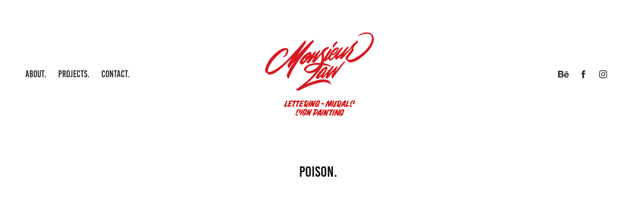

--- FILE ---
content_type: text/html; charset=utf-8
request_url: https://monsieurlaw.com/poison
body_size: 8751
content:
<!DOCTYPE HTML>
<html lang="en-US">
<head>
  <meta charset="UTF-8" />
  <meta name="viewport" content="width=device-width, initial-scale=1" />
      <meta name="keywords"  content="typography,illustration,photoshop,illustrator,lettering,words,letter,art,design,graphic" />
      <meta name="description"  content="Monsieur Law is a french graphic artist and illustrator from Nantes. After completing his degree at the AGR L'Ecole de L'Image in 2011, ML began Monsieur Law as a means of exploring and expressing his love for typography. ML works on a variety of mediums switching between traditional and modern techniques hunting for something new and exciting." />
      <meta name="twitter:card"  content="summary_large_image" />
      <meta name="twitter:site"  content="@AdobePortfolio" />
      <meta  property="og:title" content="Monsieur Law - Poison." />
      <meta  property="og:description" content="Monsieur Law is a french graphic artist and illustrator from Nantes. After completing his degree at the AGR L'Ecole de L'Image in 2011, ML began Monsieur Law as a means of exploring and expressing his love for typography. ML works on a variety of mediums switching between traditional and modern techniques hunting for something new and exciting." />
      <meta  property="og:image" content="https://cdn.myportfolio.com/e0a572bfad3b864454bf3f1ea6a359ec/3f18c3fd-a6b1-4ddf-9e30-6bdf577bc794_car_16x9.jpg?h=a48f474eb176f5e4daf8b6fdeb2625ad" />
        <link rel="icon" href="https://cdn.myportfolio.com/e0a572bfad3b864454bf3f1ea6a359ec/d5c11c63-3886-491d-b46f-9bd94b764c72_carw_1x1x32.png?h=a9dc6d5ec52d0a2d0c70ddca52077ffc" />
        <link rel="apple-touch-icon" href="https://cdn.myportfolio.com/e0a572bfad3b864454bf3f1ea6a359ec/d7ca316f-c4d3-44df-bc00-e26e3478b863_carw_1x1x180.png?h=1aa36b8044e3b6d8c1aedd268fa3bd74" />
      <link rel="stylesheet" href="/dist/css/main.css" type="text/css" />
      <link rel="stylesheet" href="https://cdn.myportfolio.com/e0a572bfad3b864454bf3f1ea6a359ec/717829a48b5fad64747b7bf2f577ae731732809648.css?h=7c135041bed97ce66634a52bc9c9c5b5" type="text/css" />
    <link rel="canonical" href="https://monsieurlaw.com/poison" />
      <title>Monsieur Law - Poison.</title>
    <script type="text/javascript" src="//use.typekit.net/ik/[base64].js?cb=35f77bfb8b50944859ea3d3804e7194e7a3173fb" async onload="
    try {
      window.Typekit.load();
    } catch (e) {
      console.warn('Typekit not loaded.');
    }
    "></script>
</head>
  <body class="transition-enabled">  <div class='page-background-video page-background-video-with-panel'>
  </div>
  <div class="js-responsive-nav">
    <div class="responsive-nav has-social">
      <div class="close-responsive-click-area js-close-responsive-nav">
        <div class="close-responsive-button"></div>
      </div>
          <nav class="nav-container" data-hover-hint="nav" data-hover-hint-placement="bottom-start">
      <div class="page-title">
        <a href="/about-ml" >About.</a>
      </div>
                <div class="gallery-title"><a href="/projects" >Projects.</a></div>
      <div class="page-title">
        <a href="/contact" >Contact.</a>
      </div>
          </nav>
        <div class="social pf-nav-social" data-context="theme.nav" data-hover-hint="navSocialIcons" data-hover-hint-placement="bottom-start">
          <ul>
                  <li>
                    <a href="https://www.behance.net/monsieurlaw" target="_blank">
                      <svg id="Layer_1" data-name="Layer 1" xmlns="http://www.w3.org/2000/svg" viewBox="0 0 30 24" class="icon"><path id="path-1" d="M18.83,14.38a2.78,2.78,0,0,0,.65,1.9,2.31,2.31,0,0,0,1.7.59,2.31,2.31,0,0,0,1.38-.41,1.79,1.79,0,0,0,.71-0.87h2.31a4.48,4.48,0,0,1-1.71,2.53,5,5,0,0,1-2.78.76,5.53,5.53,0,0,1-2-.37,4.34,4.34,0,0,1-1.55-1,4.77,4.77,0,0,1-1-1.63,6.29,6.29,0,0,1,0-4.13,4.83,4.83,0,0,1,1-1.64A4.64,4.64,0,0,1,19.09,9a4.86,4.86,0,0,1,2-.4A4.5,4.5,0,0,1,23.21,9a4.36,4.36,0,0,1,1.5,1.3,5.39,5.39,0,0,1,.84,1.86,7,7,0,0,1,.18,2.18h-6.9Zm3.67-3.24A1.94,1.94,0,0,0,21,10.6a2.26,2.26,0,0,0-1,.22,2,2,0,0,0-.66.54,1.94,1.94,0,0,0-.35.69,3.47,3.47,0,0,0-.12.65h4.29A2.75,2.75,0,0,0,22.5,11.14ZM18.29,6h5.36V7.35H18.29V6ZM13.89,17.7a4.4,4.4,0,0,1-1.51.7,6.44,6.44,0,0,1-1.73.22H4.24V5.12h6.24a7.7,7.7,0,0,1,1.73.17,3.67,3.67,0,0,1,1.33.56,2.6,2.6,0,0,1,.86,1,3.74,3.74,0,0,1,.3,1.58,3,3,0,0,1-.46,1.7,3.33,3.33,0,0,1-1.35,1.12,3.19,3.19,0,0,1,1.82,1.26,3.79,3.79,0,0,1,.59,2.17,3.79,3.79,0,0,1-.39,1.77A3.24,3.24,0,0,1,13.89,17.7ZM11.72,8.19a1.25,1.25,0,0,0-.45-0.47,1.88,1.88,0,0,0-.64-0.24,5.5,5.5,0,0,0-.76-0.05H7.16v3.16h3a2,2,0,0,0,1.28-.38A1.43,1.43,0,0,0,11.89,9,1.73,1.73,0,0,0,11.72,8.19ZM11.84,13a2.39,2.39,0,0,0-1.52-.45H7.16v3.73h3.11a3.61,3.61,0,0,0,.82-0.09A2,2,0,0,0,11.77,16a1.39,1.39,0,0,0,.47-0.54,1.85,1.85,0,0,0,.17-0.88A1.77,1.77,0,0,0,11.84,13Z"/></svg>
                    </a>
                  </li>
                  <li>
                    <a href="https://www.facebook.com/lawmonsieur/" target="_blank">
                      <svg xmlns="http://www.w3.org/2000/svg" xmlns:xlink="http://www.w3.org/1999/xlink" version="1.1" x="0px" y="0px" viewBox="0 0 30 24" xml:space="preserve" class="icon"><path d="M16.21 20h-3.26v-8h-1.63V9.24h1.63V7.59c0-2.25 0.92-3.59 3.53-3.59h2.17v2.76H17.3 c-1.02 0-1.08 0.39-1.08 1.11l0 1.38h2.46L18.38 12h-2.17V20z"/></svg>
                    </a>
                  </li>
                  <li>
                    <a href="https://www.instagram.com/monsieurlaw/" target="_blank">
                      <svg version="1.1" id="Layer_1" xmlns="http://www.w3.org/2000/svg" xmlns:xlink="http://www.w3.org/1999/xlink" viewBox="0 0 30 24" style="enable-background:new 0 0 30 24;" xml:space="preserve" class="icon">
                      <g>
                        <path d="M15,5.4c2.1,0,2.4,0,3.2,0c0.8,0,1.2,0.2,1.5,0.3c0.4,0.1,0.6,0.3,0.9,0.6c0.3,0.3,0.5,0.5,0.6,0.9
                          c0.1,0.3,0.2,0.7,0.3,1.5c0,0.8,0,1.1,0,3.2s0,2.4,0,3.2c0,0.8-0.2,1.2-0.3,1.5c-0.1,0.4-0.3,0.6-0.6,0.9c-0.3,0.3-0.5,0.5-0.9,0.6
                          c-0.3,0.1-0.7,0.2-1.5,0.3c-0.8,0-1.1,0-3.2,0s-2.4,0-3.2,0c-0.8,0-1.2-0.2-1.5-0.3c-0.4-0.1-0.6-0.3-0.9-0.6
                          c-0.3-0.3-0.5-0.5-0.6-0.9c-0.1-0.3-0.2-0.7-0.3-1.5c0-0.8,0-1.1,0-3.2s0-2.4,0-3.2c0-0.8,0.2-1.2,0.3-1.5c0.1-0.4,0.3-0.6,0.6-0.9
                          c0.3-0.3,0.5-0.5,0.9-0.6c0.3-0.1,0.7-0.2,1.5-0.3C12.6,5.4,12.9,5.4,15,5.4 M15,4c-2.2,0-2.4,0-3.3,0c-0.9,0-1.4,0.2-1.9,0.4
                          c-0.5,0.2-1,0.5-1.4,0.9C7.9,5.8,7.6,6.2,7.4,6.8C7.2,7.3,7.1,7.9,7,8.7C7,9.6,7,9.8,7,12s0,2.4,0,3.3c0,0.9,0.2,1.4,0.4,1.9
                          c0.2,0.5,0.5,1,0.9,1.4c0.4,0.4,0.9,0.7,1.4,0.9c0.5,0.2,1.1,0.3,1.9,0.4c0.9,0,1.1,0,3.3,0s2.4,0,3.3,0c0.9,0,1.4-0.2,1.9-0.4
                          c0.5-0.2,1-0.5,1.4-0.9c0.4-0.4,0.7-0.9,0.9-1.4c0.2-0.5,0.3-1.1,0.4-1.9c0-0.9,0-1.1,0-3.3s0-2.4,0-3.3c0-0.9-0.2-1.4-0.4-1.9
                          c-0.2-0.5-0.5-1-0.9-1.4c-0.4-0.4-0.9-0.7-1.4-0.9c-0.5-0.2-1.1-0.3-1.9-0.4C17.4,4,17.2,4,15,4L15,4L15,4z"/>
                        <path d="M15,7.9c-2.3,0-4.1,1.8-4.1,4.1s1.8,4.1,4.1,4.1s4.1-1.8,4.1-4.1S17.3,7.9,15,7.9L15,7.9z M15,14.7c-1.5,0-2.7-1.2-2.7-2.7
                          c0-1.5,1.2-2.7,2.7-2.7s2.7,1.2,2.7,2.7C17.7,13.5,16.5,14.7,15,14.7L15,14.7z"/>
                        <path d="M20.2,7.7c0,0.5-0.4,1-1,1s-1-0.4-1-1s0.4-1,1-1S20.2,7.2,20.2,7.7L20.2,7.7z"/>
                      </g>
                      </svg>
                    </a>
                  </li>
          </ul>
        </div>
    </div>
  </div>
    <header class="site-header js-site-header " data-context="theme.nav" data-hover-hint="nav" data-hover-hint-placement="top-start">
        <nav class="nav-container" data-hover-hint="nav" data-hover-hint-placement="bottom-start">
      <div class="page-title">
        <a href="/about-ml" >About.</a>
      </div>
                <div class="gallery-title"><a href="/projects" >Projects.</a></div>
      <div class="page-title">
        <a href="/contact" >Contact.</a>
      </div>
        </nav>
        <div class="logo-wrap" data-context="theme.logo.header" data-hover-hint="logo" data-hover-hint-placement="bottom-start">
          <div class="logo e2e-site-logo-text logo-image  ">
    <a href="/projects" class="image-normal image-link">
      <img src="https://cdn.myportfolio.com/e0a572bfad3b864454bf3f1ea6a359ec/5712e17f-94ec-4dec-be3d-b0e815819f8c_rwc_154x486x1651x1384x4096.png?h=ef58763b591fdaa06cfb619b5bd8ad93" alt="Monsieur Law">
    </a>
          </div>
        </div>
        <div class="social pf-nav-social" data-context="theme.nav" data-hover-hint="navSocialIcons" data-hover-hint-placement="bottom-start">
          <ul>
                  <li>
                    <a href="https://www.behance.net/monsieurlaw" target="_blank">
                      <svg id="Layer_1" data-name="Layer 1" xmlns="http://www.w3.org/2000/svg" viewBox="0 0 30 24" class="icon"><path id="path-1" d="M18.83,14.38a2.78,2.78,0,0,0,.65,1.9,2.31,2.31,0,0,0,1.7.59,2.31,2.31,0,0,0,1.38-.41,1.79,1.79,0,0,0,.71-0.87h2.31a4.48,4.48,0,0,1-1.71,2.53,5,5,0,0,1-2.78.76,5.53,5.53,0,0,1-2-.37,4.34,4.34,0,0,1-1.55-1,4.77,4.77,0,0,1-1-1.63,6.29,6.29,0,0,1,0-4.13,4.83,4.83,0,0,1,1-1.64A4.64,4.64,0,0,1,19.09,9a4.86,4.86,0,0,1,2-.4A4.5,4.5,0,0,1,23.21,9a4.36,4.36,0,0,1,1.5,1.3,5.39,5.39,0,0,1,.84,1.86,7,7,0,0,1,.18,2.18h-6.9Zm3.67-3.24A1.94,1.94,0,0,0,21,10.6a2.26,2.26,0,0,0-1,.22,2,2,0,0,0-.66.54,1.94,1.94,0,0,0-.35.69,3.47,3.47,0,0,0-.12.65h4.29A2.75,2.75,0,0,0,22.5,11.14ZM18.29,6h5.36V7.35H18.29V6ZM13.89,17.7a4.4,4.4,0,0,1-1.51.7,6.44,6.44,0,0,1-1.73.22H4.24V5.12h6.24a7.7,7.7,0,0,1,1.73.17,3.67,3.67,0,0,1,1.33.56,2.6,2.6,0,0,1,.86,1,3.74,3.74,0,0,1,.3,1.58,3,3,0,0,1-.46,1.7,3.33,3.33,0,0,1-1.35,1.12,3.19,3.19,0,0,1,1.82,1.26,3.79,3.79,0,0,1,.59,2.17,3.79,3.79,0,0,1-.39,1.77A3.24,3.24,0,0,1,13.89,17.7ZM11.72,8.19a1.25,1.25,0,0,0-.45-0.47,1.88,1.88,0,0,0-.64-0.24,5.5,5.5,0,0,0-.76-0.05H7.16v3.16h3a2,2,0,0,0,1.28-.38A1.43,1.43,0,0,0,11.89,9,1.73,1.73,0,0,0,11.72,8.19ZM11.84,13a2.39,2.39,0,0,0-1.52-.45H7.16v3.73h3.11a3.61,3.61,0,0,0,.82-0.09A2,2,0,0,0,11.77,16a1.39,1.39,0,0,0,.47-0.54,1.85,1.85,0,0,0,.17-0.88A1.77,1.77,0,0,0,11.84,13Z"/></svg>
                    </a>
                  </li>
                  <li>
                    <a href="https://www.facebook.com/lawmonsieur/" target="_blank">
                      <svg xmlns="http://www.w3.org/2000/svg" xmlns:xlink="http://www.w3.org/1999/xlink" version="1.1" x="0px" y="0px" viewBox="0 0 30 24" xml:space="preserve" class="icon"><path d="M16.21 20h-3.26v-8h-1.63V9.24h1.63V7.59c0-2.25 0.92-3.59 3.53-3.59h2.17v2.76H17.3 c-1.02 0-1.08 0.39-1.08 1.11l0 1.38h2.46L18.38 12h-2.17V20z"/></svg>
                    </a>
                  </li>
                  <li>
                    <a href="https://www.instagram.com/monsieurlaw/" target="_blank">
                      <svg version="1.1" id="Layer_1" xmlns="http://www.w3.org/2000/svg" xmlns:xlink="http://www.w3.org/1999/xlink" viewBox="0 0 30 24" style="enable-background:new 0 0 30 24;" xml:space="preserve" class="icon">
                      <g>
                        <path d="M15,5.4c2.1,0,2.4,0,3.2,0c0.8,0,1.2,0.2,1.5,0.3c0.4,0.1,0.6,0.3,0.9,0.6c0.3,0.3,0.5,0.5,0.6,0.9
                          c0.1,0.3,0.2,0.7,0.3,1.5c0,0.8,0,1.1,0,3.2s0,2.4,0,3.2c0,0.8-0.2,1.2-0.3,1.5c-0.1,0.4-0.3,0.6-0.6,0.9c-0.3,0.3-0.5,0.5-0.9,0.6
                          c-0.3,0.1-0.7,0.2-1.5,0.3c-0.8,0-1.1,0-3.2,0s-2.4,0-3.2,0c-0.8,0-1.2-0.2-1.5-0.3c-0.4-0.1-0.6-0.3-0.9-0.6
                          c-0.3-0.3-0.5-0.5-0.6-0.9c-0.1-0.3-0.2-0.7-0.3-1.5c0-0.8,0-1.1,0-3.2s0-2.4,0-3.2c0-0.8,0.2-1.2,0.3-1.5c0.1-0.4,0.3-0.6,0.6-0.9
                          c0.3-0.3,0.5-0.5,0.9-0.6c0.3-0.1,0.7-0.2,1.5-0.3C12.6,5.4,12.9,5.4,15,5.4 M15,4c-2.2,0-2.4,0-3.3,0c-0.9,0-1.4,0.2-1.9,0.4
                          c-0.5,0.2-1,0.5-1.4,0.9C7.9,5.8,7.6,6.2,7.4,6.8C7.2,7.3,7.1,7.9,7,8.7C7,9.6,7,9.8,7,12s0,2.4,0,3.3c0,0.9,0.2,1.4,0.4,1.9
                          c0.2,0.5,0.5,1,0.9,1.4c0.4,0.4,0.9,0.7,1.4,0.9c0.5,0.2,1.1,0.3,1.9,0.4c0.9,0,1.1,0,3.3,0s2.4,0,3.3,0c0.9,0,1.4-0.2,1.9-0.4
                          c0.5-0.2,1-0.5,1.4-0.9c0.4-0.4,0.7-0.9,0.9-1.4c0.2-0.5,0.3-1.1,0.4-1.9c0-0.9,0-1.1,0-3.3s0-2.4,0-3.3c0-0.9-0.2-1.4-0.4-1.9
                          c-0.2-0.5-0.5-1-0.9-1.4c-0.4-0.4-0.9-0.7-1.4-0.9c-0.5-0.2-1.1-0.3-1.9-0.4C17.4,4,17.2,4,15,4L15,4L15,4z"/>
                        <path d="M15,7.9c-2.3,0-4.1,1.8-4.1,4.1s1.8,4.1,4.1,4.1s4.1-1.8,4.1-4.1S17.3,7.9,15,7.9L15,7.9z M15,14.7c-1.5,0-2.7-1.2-2.7-2.7
                          c0-1.5,1.2-2.7,2.7-2.7s2.7,1.2,2.7,2.7C17.7,13.5,16.5,14.7,15,14.7L15,14.7z"/>
                        <path d="M20.2,7.7c0,0.5-0.4,1-1,1s-1-0.4-1-1s0.4-1,1-1S20.2,7.2,20.2,7.7L20.2,7.7z"/>
                      </g>
                      </svg>
                    </a>
                  </li>
          </ul>
        </div>
        <div class="hamburger-click-area js-hamburger">
          <div class="hamburger">
            <i></i>
            <i></i>
            <i></i>
          </div>
        </div>
    </header>
    <div class="header-placeholder"></div>
  <div class="site-wrap cfix js-site-wrap">
    <div class="site-container">
      <div class="site-content e2e-site-content">
        <main>
  <div class="page-container" data-context="page.page.container" data-hover-hint="pageContainer">
    <section class="page standard-modules">
        <header class="page-header content" data-context="pages" data-identity="id:p59d4069d72eea258ca5599f398ab3619338436168454de9416769" data-hover-hint="pageHeader" data-hover-hint-id="p59d4069d72eea258ca5599f398ab3619338436168454de9416769">
            <h1 class="title preserve-whitespace e2e-site-logo-text">Poison.</h1>
            <p class="description"></p>
        </header>
      <div class="page-content js-page-content" data-context="pages" data-identity="id:p59d4069d72eea258ca5599f398ab3619338436168454de9416769">
        <div id="project-canvas" class="js-project-modules modules content">
          <div id="project-modules">
              
              <div class="project-module module image project-module-image js-js-project-module" >

  

  
     <div class="js-lightbox" data-src="https://cdn.myportfolio.com/e0a572bfad3b864454bf3f1ea6a359ec/4944a15f-18dc-4a08-97d0-b072ea900bf8.jpg?h=00c1000976ba71ff557f9a844f8f9447">
           <img
             class="js-lazy e2e-site-project-module-image"
             src="[data-uri]"
             data-src="https://cdn.myportfolio.com/e0a572bfad3b864454bf3f1ea6a359ec/4944a15f-18dc-4a08-97d0-b072ea900bf8_rw_1920.jpg?h=c6ffbca805c436775947554e9a14dda5"
             data-srcset="https://cdn.myportfolio.com/e0a572bfad3b864454bf3f1ea6a359ec/4944a15f-18dc-4a08-97d0-b072ea900bf8_rw_600.jpg?h=e1b0d930b9f0273d1469ed984273aecb 600w,https://cdn.myportfolio.com/e0a572bfad3b864454bf3f1ea6a359ec/4944a15f-18dc-4a08-97d0-b072ea900bf8_rw_1200.jpg?h=973fc204bca078ff26b6a5eb096c6704 1200w,https://cdn.myportfolio.com/e0a572bfad3b864454bf3f1ea6a359ec/4944a15f-18dc-4a08-97d0-b072ea900bf8_rw_1920.jpg?h=c6ffbca805c436775947554e9a14dda5 1920w,"
             data-sizes="(max-width: 1920px) 100vw, 1920px"
             width="1920"
             height="0"
             style="padding-bottom: 141.33%; background: rgba(0, 0, 0, 0.03)"
             
           >
     </div>
  

</div>

              
              
              
              
              
              
              
              
              
              <div class="project-module module image project-module-image js-js-project-module" >

  

  
     <div class="js-lightbox" data-src="https://cdn.myportfolio.com/e0a572bfad3b864454bf3f1ea6a359ec/8a68ac8f-e38a-4a05-b6ed-1c5f4af3d83e.jpg?h=39bdd442101c29207f4742b165abea11">
           <img
             class="js-lazy e2e-site-project-module-image"
             src="[data-uri]"
             data-src="https://cdn.myportfolio.com/e0a572bfad3b864454bf3f1ea6a359ec/8a68ac8f-e38a-4a05-b6ed-1c5f4af3d83e_rw_1920.jpg?h=2c9a9a75318a1af9c6406348adbbdf5c"
             data-srcset="https://cdn.myportfolio.com/e0a572bfad3b864454bf3f1ea6a359ec/8a68ac8f-e38a-4a05-b6ed-1c5f4af3d83e_rw_600.jpg?h=a818df3fac97c8a81d0056342ce9c735 600w,https://cdn.myportfolio.com/e0a572bfad3b864454bf3f1ea6a359ec/8a68ac8f-e38a-4a05-b6ed-1c5f4af3d83e_rw_1200.jpg?h=0294e41604768c8020f0caf9654e2912 1200w,https://cdn.myportfolio.com/e0a572bfad3b864454bf3f1ea6a359ec/8a68ac8f-e38a-4a05-b6ed-1c5f4af3d83e_rw_1920.jpg?h=2c9a9a75318a1af9c6406348adbbdf5c 1920w,"
             data-sizes="(max-width: 1920px) 100vw, 1920px"
             width="1920"
             height="0"
             style="padding-bottom: 141.33%; background: rgba(0, 0, 0, 0.03)"
             
           >
     </div>
  

</div>

              
              
              
              
              
              
              
              
              
              <div class="project-module module image project-module-image js-js-project-module" >

  

  
     <div class="js-lightbox" data-src="https://cdn.myportfolio.com/e0a572bfad3b864454bf3f1ea6a359ec/a1c44d1f-7a89-473c-9d8e-35606e26e49f.jpg?h=aa76335199d0e7e2fb5c4ff1686e7a57">
           <img
             class="js-lazy e2e-site-project-module-image"
             src="[data-uri]"
             data-src="https://cdn.myportfolio.com/e0a572bfad3b864454bf3f1ea6a359ec/a1c44d1f-7a89-473c-9d8e-35606e26e49f_rw_1920.jpg?h=7a7f967830da425a1939744aa6c3bf93"
             data-srcset="https://cdn.myportfolio.com/e0a572bfad3b864454bf3f1ea6a359ec/a1c44d1f-7a89-473c-9d8e-35606e26e49f_rw_600.jpg?h=bebef1beb19032ef9c487f631156db6a 600w,https://cdn.myportfolio.com/e0a572bfad3b864454bf3f1ea6a359ec/a1c44d1f-7a89-473c-9d8e-35606e26e49f_rw_1200.jpg?h=c24298a346c222ca57f4e285949efd54 1200w,https://cdn.myportfolio.com/e0a572bfad3b864454bf3f1ea6a359ec/a1c44d1f-7a89-473c-9d8e-35606e26e49f_rw_1920.jpg?h=7a7f967830da425a1939744aa6c3bf93 1920w,"
             data-sizes="(max-width: 1920px) 100vw, 1920px"
             width="1920"
             height="0"
             style="padding-bottom: 125.33%; background: rgba(0, 0, 0, 0.03)"
             
           >
     </div>
  

</div>

              
              
              
              
              
              
              
              
          </div>
        </div>
      </div>
    </section>
          <section class="other-projects" data-context="page.page.other_pages" data-hover-hint="otherPages">
            <div class="title-wrapper">
              <div class="title-container">
                  <h3 class="other-projects-title preserve-whitespace">You may also like</h3>
              </div>
            </div>
            <div class="project-covers">
                  <a class="project-cover js-project-cover-touch hold-space" href="/our-time-has-value" data-context="pages" data-identity="id:p5b0d2635a7ea3b53529a6f0b2b2f4886bfc352e1a6847c3530fb1">
                    <div class="cover-content-container">
                      <div class="cover-image-wrap">
                        <div class="cover-image">
                            <div class="cover cover-normal">

            <img
              class="cover__img js-lazy"
              src="https://cdn.myportfolio.com/e0a572bfad3b864454bf3f1ea6a359ec/c04fe063-0858-45bc-9d05-be91b1462fc3_carw_16x9x32.jpeg?h=aed5c886d91163d9532eeb64bc1df25f"
              data-src="https://cdn.myportfolio.com/e0a572bfad3b864454bf3f1ea6a359ec/c04fe063-0858-45bc-9d05-be91b1462fc3_car_16x9.jpeg?h=6170cd29ba3606ef2d86d13415079bd8"
              data-srcset="https://cdn.myportfolio.com/e0a572bfad3b864454bf3f1ea6a359ec/c04fe063-0858-45bc-9d05-be91b1462fc3_carw_16x9x640.jpeg?h=38d6aafd47191c85dd91b175bcd670a1 640w, https://cdn.myportfolio.com/e0a572bfad3b864454bf3f1ea6a359ec/c04fe063-0858-45bc-9d05-be91b1462fc3_carw_16x9x1280.jpeg?h=eff8eeb5e0a9062b840f1e07f8af5bb8 1280w, https://cdn.myportfolio.com/e0a572bfad3b864454bf3f1ea6a359ec/c04fe063-0858-45bc-9d05-be91b1462fc3_carw_16x9x1366.jpeg?h=b14f092126688cbbf3eb33698c57ccde 1366w, https://cdn.myportfolio.com/e0a572bfad3b864454bf3f1ea6a359ec/c04fe063-0858-45bc-9d05-be91b1462fc3_carw_16x9x1920.jpeg?h=8f8e20a5ca77b8614370bbb2d8cad6b8 1920w, https://cdn.myportfolio.com/e0a572bfad3b864454bf3f1ea6a359ec/c04fe063-0858-45bc-9d05-be91b1462fc3_carw_16x9x2560.jpeg?h=b722f21b64512c45e5e2966b5a17a606 2560w, https://cdn.myportfolio.com/e0a572bfad3b864454bf3f1ea6a359ec/c04fe063-0858-45bc-9d05-be91b1462fc3_carw_16x9x5120.jpeg?h=6f3953ecad1e0c9e467e2d0b6042c165 5120w"
              data-sizes="(max-width: 540px) 100vw, (max-width: 768px) 50vw, calc(1400px / 2)"
            >
                                      </div>
                        </div>
                      </div>
                      <div class="details-wrap">
                        <div class="details">
                          <div class="details-inner">
                              <div class="title preserve-whitespace">Our time has value.</div>
                              <div class="date">2018</div>
                          </div>
                        </div>
                      </div>
                    </div>
                  </a>
                  <a class="project-cover js-project-cover-touch hold-space" href="/wear-your-mask" data-context="pages" data-identity="id:p5f3e582aa90aea7379dbe1c3fc2474dfbb37d0f0c15dcf6dcff21">
                    <div class="cover-content-container">
                      <div class="cover-image-wrap">
                        <div class="cover-image">
                            <div class="cover cover-normal">

            <img
              class="cover__img js-lazy"
              src="https://cdn.myportfolio.com/e0a572bfad3b864454bf3f1ea6a359ec/b9830e9b-3f49-464a-9b89-8de68ba7a09d_carw_16x9x32.JPG?h=f1b2319f4fa93ba47ad11321ce54b405"
              data-src="https://cdn.myportfolio.com/e0a572bfad3b864454bf3f1ea6a359ec/b9830e9b-3f49-464a-9b89-8de68ba7a09d_car_16x9.JPG?h=0844b1361cf11d9486b8488cd4351d8e"
              data-srcset="https://cdn.myportfolio.com/e0a572bfad3b864454bf3f1ea6a359ec/b9830e9b-3f49-464a-9b89-8de68ba7a09d_carw_16x9x640.JPG?h=c063e07d57b0e73a64291c76acc202f9 640w, https://cdn.myportfolio.com/e0a572bfad3b864454bf3f1ea6a359ec/b9830e9b-3f49-464a-9b89-8de68ba7a09d_carw_16x9x1280.JPG?h=6cfc82e0304c278585989d3e10e112fe 1280w, https://cdn.myportfolio.com/e0a572bfad3b864454bf3f1ea6a359ec/b9830e9b-3f49-464a-9b89-8de68ba7a09d_carw_16x9x1366.JPG?h=63e619ecfa7ddd2b62edbb661c28e8b0 1366w, https://cdn.myportfolio.com/e0a572bfad3b864454bf3f1ea6a359ec/b9830e9b-3f49-464a-9b89-8de68ba7a09d_carw_16x9x1920.JPG?h=fe8f0607da34bb021ca88c15bc32ac55 1920w, https://cdn.myportfolio.com/e0a572bfad3b864454bf3f1ea6a359ec/b9830e9b-3f49-464a-9b89-8de68ba7a09d_carw_16x9x2560.JPG?h=5cb7726aac6b72769d97aa1c44f4b383 2560w, https://cdn.myportfolio.com/e0a572bfad3b864454bf3f1ea6a359ec/b9830e9b-3f49-464a-9b89-8de68ba7a09d_carw_16x9x5120.JPG?h=7dc46b39e98beb2d26a1243c8dab23ec 5120w"
              data-sizes="(max-width: 540px) 100vw, (max-width: 768px) 50vw, calc(1400px / 2)"
            >
                                      </div>
                        </div>
                      </div>
                      <div class="details-wrap">
                        <div class="details">
                          <div class="details-inner">
                              <div class="title preserve-whitespace">Wear your mask.</div>
                              <div class="date">2020</div>
                          </div>
                        </div>
                      </div>
                    </div>
                  </a>
                  <a class="project-cover js-project-cover-touch hold-space" href="/the-cabin" data-context="pages" data-identity="id:p66c7487d324a778487929e6049c3cf4de0999d76a5d3bde4821ea">
                    <div class="cover-content-container">
                      <div class="cover-image-wrap">
                        <div class="cover-image">
                            <div class="cover cover-normal">

            <img
              class="cover__img js-lazy"
              src="https://cdn.myportfolio.com/e0a572bfad3b864454bf3f1ea6a359ec/98c4eb9f-2879-4e3d-8390-24455bead3f5_rwc_100x405x1222x689x32.jpg?h=1d510836d145f33fab99b08cd1d2220a"
              data-src="https://cdn.myportfolio.com/e0a572bfad3b864454bf3f1ea6a359ec/98c4eb9f-2879-4e3d-8390-24455bead3f5_rwc_100x405x1222x689x1222.jpg?h=c353d2f9b932c36a4b0b0e46974de5fb"
              data-srcset="https://cdn.myportfolio.com/e0a572bfad3b864454bf3f1ea6a359ec/98c4eb9f-2879-4e3d-8390-24455bead3f5_rwc_100x405x1222x689x640.jpg?h=07dacd27625f80351d563532d5139155 640w, https://cdn.myportfolio.com/e0a572bfad3b864454bf3f1ea6a359ec/98c4eb9f-2879-4e3d-8390-24455bead3f5_rwc_100x405x1222x689x1280.jpg?h=534be57812862e474ef4f678164d6fb1 1280w, https://cdn.myportfolio.com/e0a572bfad3b864454bf3f1ea6a359ec/98c4eb9f-2879-4e3d-8390-24455bead3f5_rwc_100x405x1222x689x1366.jpg?h=13690a2ebf7ffe21a3a22c37e7d7cec2 1366w, https://cdn.myportfolio.com/e0a572bfad3b864454bf3f1ea6a359ec/98c4eb9f-2879-4e3d-8390-24455bead3f5_rwc_100x405x1222x689x1222.jpg?h=c353d2f9b932c36a4b0b0e46974de5fb 1920w, https://cdn.myportfolio.com/e0a572bfad3b864454bf3f1ea6a359ec/98c4eb9f-2879-4e3d-8390-24455bead3f5_rwc_100x405x1222x689x1222.jpg?h=c353d2f9b932c36a4b0b0e46974de5fb 2560w, https://cdn.myportfolio.com/e0a572bfad3b864454bf3f1ea6a359ec/98c4eb9f-2879-4e3d-8390-24455bead3f5_rwc_100x405x1222x689x1222.jpg?h=c353d2f9b932c36a4b0b0e46974de5fb 5120w"
              data-sizes="(max-width: 540px) 100vw, (max-width: 768px) 50vw, calc(1400px / 2)"
            >
                                      </div>
                        </div>
                      </div>
                      <div class="details-wrap">
                        <div class="details">
                          <div class="details-inner">
                              <div class="title preserve-whitespace">THE CABIN.</div>
                              <div class="date">2024</div>
                          </div>
                        </div>
                      </div>
                    </div>
                  </a>
                  <a class="project-cover js-project-cover-touch hold-space" href="/nigahiga" data-context="pages" data-identity="id:p587efa252e803bb18786b5014372a91cb953b11c9fb728a9f6919">
                    <div class="cover-content-container">
                      <div class="cover-image-wrap">
                        <div class="cover-image">
                            <div class="cover cover-normal">

            <img
              class="cover__img js-lazy"
              src="https://cdn.myportfolio.com/e0a572bfad3b864454bf3f1ea6a359ec/782adf47587345.587efb6ff34eb_carw_16x9x32.png?h=0cc5a601cf673d9b773d6a559c398948"
              data-src="https://cdn.myportfolio.com/e0a572bfad3b864454bf3f1ea6a359ec/782adf47587345.587efb6ff34eb_car_16x9.png?h=fdf651288f4dbce6e2cf1a743863f4eb"
              data-srcset="https://cdn.myportfolio.com/e0a572bfad3b864454bf3f1ea6a359ec/782adf47587345.587efb6ff34eb_carw_16x9x640.png?h=6f87d0541a4b249da1fb18ed937b6d56 640w, https://cdn.myportfolio.com/e0a572bfad3b864454bf3f1ea6a359ec/782adf47587345.587efb6ff34eb_carw_16x9x1280.png?h=4b5b2fe2289a5075021cce898a7007bd 1280w, https://cdn.myportfolio.com/e0a572bfad3b864454bf3f1ea6a359ec/782adf47587345.587efb6ff34eb_carw_16x9x1366.png?h=05ff6d4b0820d45c692705aed1d169b9 1366w, https://cdn.myportfolio.com/e0a572bfad3b864454bf3f1ea6a359ec/782adf47587345.587efb6ff34eb_carw_16x9x1920.png?h=297b13503a92c0034d473e8418916215 1920w, https://cdn.myportfolio.com/e0a572bfad3b864454bf3f1ea6a359ec/782adf47587345.587efb6ff34eb_carw_16x9x2560.png?h=d3961e1d2f40dcbdf4d11ee848bb064d 2560w, https://cdn.myportfolio.com/e0a572bfad3b864454bf3f1ea6a359ec/782adf47587345.587efb6ff34eb_carw_16x9x5120.png?h=58a6ce7923a6391e6bdb7141f6c9f97b 5120w"
              data-sizes="(max-width: 540px) 100vw, (max-width: 768px) 50vw, calc(1400px / 2)"
            >
                                      </div>
                        </div>
                      </div>
                      <div class="details-wrap">
                        <div class="details">
                          <div class="details-inner">
                              <div class="title preserve-whitespace">Nigahiga.</div>
                              <div class="date">2017</div>
                          </div>
                        </div>
                      </div>
                    </div>
                  </a>
                  <a class="project-cover js-project-cover-touch hold-space" href="/rest-well-mac-miller-1" data-context="pages" data-identity="id:p5bae084a5243cb2d3ef4c7aa9d12baa829d1ed68dc1531383a027">
                    <div class="cover-content-container">
                      <div class="cover-image-wrap">
                        <div class="cover-image">
                            <div class="cover cover-normal">

            <img
              class="cover__img js-lazy"
              src="https://cdn.myportfolio.com/e0a572bfad3b864454bf3f1ea6a359ec/8873a214-f3ee-4e63-abb9-f5eb94a67ef3_carw_16x9x32.jpg?h=235ea92606abc9e177e0ad0cdc7bcf93"
              data-src="https://cdn.myportfolio.com/e0a572bfad3b864454bf3f1ea6a359ec/8873a214-f3ee-4e63-abb9-f5eb94a67ef3_car_16x9.jpg?h=4ac37e702d5cc7d507487cddd9197889"
              data-srcset="https://cdn.myportfolio.com/e0a572bfad3b864454bf3f1ea6a359ec/8873a214-f3ee-4e63-abb9-f5eb94a67ef3_carw_16x9x640.jpg?h=858400e58ad7e10f471d570289d73aed 640w, https://cdn.myportfolio.com/e0a572bfad3b864454bf3f1ea6a359ec/8873a214-f3ee-4e63-abb9-f5eb94a67ef3_carw_16x9x1280.jpg?h=8a24903373eb232f7bfa066c59b46d47 1280w, https://cdn.myportfolio.com/e0a572bfad3b864454bf3f1ea6a359ec/8873a214-f3ee-4e63-abb9-f5eb94a67ef3_carw_16x9x1366.jpg?h=788f07650839ab18e118705298075a8a 1366w, https://cdn.myportfolio.com/e0a572bfad3b864454bf3f1ea6a359ec/8873a214-f3ee-4e63-abb9-f5eb94a67ef3_carw_16x9x1920.jpg?h=9870e9bb3b26987657364b70925eda21 1920w, https://cdn.myportfolio.com/e0a572bfad3b864454bf3f1ea6a359ec/8873a214-f3ee-4e63-abb9-f5eb94a67ef3_carw_16x9x2560.jpg?h=09b4dbed8707856e518dcdd72229d3f3 2560w, https://cdn.myportfolio.com/e0a572bfad3b864454bf3f1ea6a359ec/8873a214-f3ee-4e63-abb9-f5eb94a67ef3_carw_16x9x5120.jpg?h=b7d6ca8c902539630f5d31055acabb0c 5120w"
              data-sizes="(max-width: 540px) 100vw, (max-width: 768px) 50vw, calc(1400px / 2)"
            >
                                      </div>
                        </div>
                      </div>
                      <div class="details-wrap">
                        <div class="details">
                          <div class="details-inner">
                              <div class="title preserve-whitespace">Rest well, Mac Miller</div>
                              <div class="date">2018</div>
                          </div>
                        </div>
                      </div>
                    </div>
                  </a>
                  <a class="project-cover js-project-cover-touch hold-space" href="/jurassic-park" data-context="pages" data-identity="id:p62cd4cd7006e24db409ff787b43ca44d9daaae012166d39c97189">
                    <div class="cover-content-container">
                      <div class="cover-image-wrap">
                        <div class="cover-image">
                            <div class="cover cover-normal">

            <img
              class="cover__img js-lazy"
              src="https://cdn.myportfolio.com/e0a572bfad3b864454bf3f1ea6a359ec/e30cfb8e-f9e0-46ae-a2d0-550a1d834ad9_rwc_0x279x3840x2164x32.jpg?h=4bded460766340faaf4b276920629de7"
              data-src="https://cdn.myportfolio.com/e0a572bfad3b864454bf3f1ea6a359ec/e30cfb8e-f9e0-46ae-a2d0-550a1d834ad9_rwc_0x279x3840x2164x3840.jpg?h=76807297cc77522c361c6eab0ae90022"
              data-srcset="https://cdn.myportfolio.com/e0a572bfad3b864454bf3f1ea6a359ec/e30cfb8e-f9e0-46ae-a2d0-550a1d834ad9_rwc_0x279x3840x2164x640.jpg?h=d427128200f7a951f3b7e9a5c551f91a 640w, https://cdn.myportfolio.com/e0a572bfad3b864454bf3f1ea6a359ec/e30cfb8e-f9e0-46ae-a2d0-550a1d834ad9_rwc_0x279x3840x2164x1280.jpg?h=8ed63d58896ecee7f646776797fc1115 1280w, https://cdn.myportfolio.com/e0a572bfad3b864454bf3f1ea6a359ec/e30cfb8e-f9e0-46ae-a2d0-550a1d834ad9_rwc_0x279x3840x2164x1366.jpg?h=13456a3558f9ad66cae7ad81a6ef38f9 1366w, https://cdn.myportfolio.com/e0a572bfad3b864454bf3f1ea6a359ec/e30cfb8e-f9e0-46ae-a2d0-550a1d834ad9_rwc_0x279x3840x2164x1920.jpg?h=dc302203e283a6062b23568391f389d9 1920w, https://cdn.myportfolio.com/e0a572bfad3b864454bf3f1ea6a359ec/e30cfb8e-f9e0-46ae-a2d0-550a1d834ad9_rwc_0x279x3840x2164x2560.jpg?h=99cb66212adea583dd2433fb6d283092 2560w, https://cdn.myportfolio.com/e0a572bfad3b864454bf3f1ea6a359ec/e30cfb8e-f9e0-46ae-a2d0-550a1d834ad9_rwc_0x279x3840x2164x3840.jpg?h=76807297cc77522c361c6eab0ae90022 5120w"
              data-sizes="(max-width: 540px) 100vw, (max-width: 768px) 50vw, calc(1400px / 2)"
            >
                                      </div>
                        </div>
                      </div>
                      <div class="details-wrap">
                        <div class="details">
                          <div class="details-inner">
                              <div class="title preserve-whitespace">JURASSIC PARK.</div>
                              <div class="date">2022</div>
                          </div>
                        </div>
                      </div>
                    </div>
                  </a>
                  <a class="project-cover js-project-cover-touch hold-space" href="/marc" data-context="pages" data-identity="id:p5b6ad5795a4bfe2171652c3959aa536724fc8d4fc783cf2ee908b">
                    <div class="cover-content-container">
                      <div class="cover-image-wrap">
                        <div class="cover-image">
                            <div class="cover cover-normal">

            <img
              class="cover__img js-lazy"
              src="https://cdn.myportfolio.com/e0a572bfad3b864454bf3f1ea6a359ec/4b2284a6-6111-40c9-8f49-a89552454188_carw_16x9x32.jpg?h=93e9e8687a9171c36711995be0b06419"
              data-src="https://cdn.myportfolio.com/e0a572bfad3b864454bf3f1ea6a359ec/4b2284a6-6111-40c9-8f49-a89552454188_car_16x9.jpg?h=cb240d72a767c249f52343c0381fe2b2"
              data-srcset="https://cdn.myportfolio.com/e0a572bfad3b864454bf3f1ea6a359ec/4b2284a6-6111-40c9-8f49-a89552454188_carw_16x9x640.jpg?h=b7e13d46c7fc045cc70c0651dd83c855 640w, https://cdn.myportfolio.com/e0a572bfad3b864454bf3f1ea6a359ec/4b2284a6-6111-40c9-8f49-a89552454188_carw_16x9x1280.jpg?h=2cf3c9c42d084883ba98aa6246cfc808 1280w, https://cdn.myportfolio.com/e0a572bfad3b864454bf3f1ea6a359ec/4b2284a6-6111-40c9-8f49-a89552454188_carw_16x9x1366.jpg?h=9e25fe24191cd64a4704e5febd7666ee 1366w, https://cdn.myportfolio.com/e0a572bfad3b864454bf3f1ea6a359ec/4b2284a6-6111-40c9-8f49-a89552454188_carw_16x9x1920.jpg?h=a11433ff5f43b08deb61101abe7d9672 1920w, https://cdn.myportfolio.com/e0a572bfad3b864454bf3f1ea6a359ec/4b2284a6-6111-40c9-8f49-a89552454188_carw_16x9x2560.jpg?h=78e1e0f9c4ae01f9fb5343cfa3566a90 2560w, https://cdn.myportfolio.com/e0a572bfad3b864454bf3f1ea6a359ec/4b2284a6-6111-40c9-8f49-a89552454188_carw_16x9x5120.jpg?h=0e6595d2b33d5e1a6bf30123cead1408 5120w"
              data-sizes="(max-width: 540px) 100vw, (max-width: 768px) 50vw, calc(1400px / 2)"
            >
                                      </div>
                        </div>
                      </div>
                      <div class="details-wrap">
                        <div class="details">
                          <div class="details-inner">
                              <div class="title preserve-whitespace">Marc.</div>
                              <div class="date">2018</div>
                          </div>
                        </div>
                      </div>
                    </div>
                  </a>
                  <a class="project-cover js-project-cover-touch hold-space" href="/snap-your-fingers" data-context="pages" data-identity="id:p628244298d1dfdd14dca39d7fa8873385499a3847423dd5c6193b">
                    <div class="cover-content-container">
                      <div class="cover-image-wrap">
                        <div class="cover-image">
                            <div class="cover cover-normal">

            <img
              class="cover__img js-lazy"
              src="https://cdn.myportfolio.com/e0a572bfad3b864454bf3f1ea6a359ec/ca708c8a-e5f0-4403-8c89-b0717aa31412_rwc_1191x1923x1941x1094x32.jpg?h=fb0cdcd91cab0c0a4e9740fb26e4c040"
              data-src="https://cdn.myportfolio.com/e0a572bfad3b864454bf3f1ea6a359ec/ca708c8a-e5f0-4403-8c89-b0717aa31412_rwc_1191x1923x1941x1094x1941.jpg?h=ced5904043cebd8c142542152c26d224"
              data-srcset="https://cdn.myportfolio.com/e0a572bfad3b864454bf3f1ea6a359ec/ca708c8a-e5f0-4403-8c89-b0717aa31412_rwc_1191x1923x1941x1094x640.jpg?h=b29249f4d7bb12a3c4a5a1a35b99e46a 640w, https://cdn.myportfolio.com/e0a572bfad3b864454bf3f1ea6a359ec/ca708c8a-e5f0-4403-8c89-b0717aa31412_rwc_1191x1923x1941x1094x1280.jpg?h=d0e158e134f438557b495694838b54dd 1280w, https://cdn.myportfolio.com/e0a572bfad3b864454bf3f1ea6a359ec/ca708c8a-e5f0-4403-8c89-b0717aa31412_rwc_1191x1923x1941x1094x1366.jpg?h=237328d6e313644d8eff27d8fa7ed4aa 1366w, https://cdn.myportfolio.com/e0a572bfad3b864454bf3f1ea6a359ec/ca708c8a-e5f0-4403-8c89-b0717aa31412_rwc_1191x1923x1941x1094x1920.jpg?h=15f5a1bb7b391c94092a0364585eb19e 1920w, https://cdn.myportfolio.com/e0a572bfad3b864454bf3f1ea6a359ec/ca708c8a-e5f0-4403-8c89-b0717aa31412_rwc_1191x1923x1941x1094x2560.jpg?h=cc76ff73a37793829579e0bf18dd7828 2560w, https://cdn.myportfolio.com/e0a572bfad3b864454bf3f1ea6a359ec/ca708c8a-e5f0-4403-8c89-b0717aa31412_rwc_1191x1923x1941x1094x1941.jpg?h=ced5904043cebd8c142542152c26d224 5120w"
              data-sizes="(max-width: 540px) 100vw, (max-width: 768px) 50vw, calc(1400px / 2)"
            >
                                      </div>
                        </div>
                      </div>
                      <div class="details-wrap">
                        <div class="details">
                          <div class="details-inner">
                              <div class="title preserve-whitespace">SNAP YOUR FINGERS.</div>
                              <div class="date">2022</div>
                          </div>
                        </div>
                      </div>
                    </div>
                  </a>
                  <a class="project-cover js-project-cover-touch hold-space" href="/this-is-not-a-veggie-fruit-series" data-context="pages" data-identity="id:p5b851d7548bc29da17c5229b78172b5216bcfc0fc1f442caf4f57">
                    <div class="cover-content-container">
                      <div class="cover-image-wrap">
                        <div class="cover-image">
                            <div class="cover cover-normal">

            <img
              class="cover__img js-lazy"
              src="https://cdn.myportfolio.com/e0a572bfad3b864454bf3f1ea6a359ec/fd8b26f5-9f01-43d9-822c-830dd7f8cfaa_carw_16x9x32.jpg?h=6ed881a9254d8ce21ceb6bc7086f64b0"
              data-src="https://cdn.myportfolio.com/e0a572bfad3b864454bf3f1ea6a359ec/fd8b26f5-9f01-43d9-822c-830dd7f8cfaa_car_16x9.jpg?h=d3eab15ebce3d8a3998b996be65251d5"
              data-srcset="https://cdn.myportfolio.com/e0a572bfad3b864454bf3f1ea6a359ec/fd8b26f5-9f01-43d9-822c-830dd7f8cfaa_carw_16x9x640.jpg?h=f73a1b5021069cf337f93260b7837ec6 640w, https://cdn.myportfolio.com/e0a572bfad3b864454bf3f1ea6a359ec/fd8b26f5-9f01-43d9-822c-830dd7f8cfaa_carw_16x9x1280.jpg?h=9d8f5002f14c281bdd63ea3985f4a8d8 1280w, https://cdn.myportfolio.com/e0a572bfad3b864454bf3f1ea6a359ec/fd8b26f5-9f01-43d9-822c-830dd7f8cfaa_carw_16x9x1366.jpg?h=3956c6443c533a840e1dd920a514af15 1366w, https://cdn.myportfolio.com/e0a572bfad3b864454bf3f1ea6a359ec/fd8b26f5-9f01-43d9-822c-830dd7f8cfaa_carw_16x9x1920.jpg?h=13116a60eb461a1c447a3c31e4ebe66b 1920w, https://cdn.myportfolio.com/e0a572bfad3b864454bf3f1ea6a359ec/fd8b26f5-9f01-43d9-822c-830dd7f8cfaa_carw_16x9x2560.jpg?h=36b3be126db1c42081da645d6f6ceb71 2560w, https://cdn.myportfolio.com/e0a572bfad3b864454bf3f1ea6a359ec/fd8b26f5-9f01-43d9-822c-830dd7f8cfaa_carw_16x9x5120.jpg?h=689d74147f1dae73764cd93302a528fe 5120w"
              data-sizes="(max-width: 540px) 100vw, (max-width: 768px) 50vw, calc(1400px / 2)"
            >
                                      </div>
                        </div>
                      </div>
                      <div class="details-wrap">
                        <div class="details">
                          <div class="details-inner">
                              <div class="title preserve-whitespace">This is not a veggie / fruit. (series)</div>
                              <div class="date">2018</div>
                          </div>
                        </div>
                      </div>
                    </div>
                  </a>
                  <a class="project-cover js-project-cover-touch hold-space" href="/back-to-the-90s-1" data-context="pages" data-identity="id:p59179376bb56f312c93f6c36342c21be6681b893a1a209ab786a4">
                    <div class="cover-content-container">
                      <div class="cover-image-wrap">
                        <div class="cover-image">
                            <div class="cover cover-normal">

            <img
              class="cover__img js-lazy"
              src="https://cdn.myportfolio.com/e0a572bfad3b864454bf3f1ea6a359ec/7ea203d1-8ed1-47fe-9a76-1d03a4000648_carw_16x9x32.jpg?h=8fc0d60be02f10f455b2bb95c20052d2"
              data-src="https://cdn.myportfolio.com/e0a572bfad3b864454bf3f1ea6a359ec/7ea203d1-8ed1-47fe-9a76-1d03a4000648_car_16x9.jpg?h=c762dc0d2aa5ac33d620d808287cd95c"
              data-srcset="https://cdn.myportfolio.com/e0a572bfad3b864454bf3f1ea6a359ec/7ea203d1-8ed1-47fe-9a76-1d03a4000648_carw_16x9x640.jpg?h=0393c63bc45d8bef09cdfc0f272a482d 640w, https://cdn.myportfolio.com/e0a572bfad3b864454bf3f1ea6a359ec/7ea203d1-8ed1-47fe-9a76-1d03a4000648_carw_16x9x1280.jpg?h=a09148001af341ea93b10273b6952f3f 1280w, https://cdn.myportfolio.com/e0a572bfad3b864454bf3f1ea6a359ec/7ea203d1-8ed1-47fe-9a76-1d03a4000648_carw_16x9x1366.jpg?h=4205e431f1d80432f9859eaf4654ee07 1366w, https://cdn.myportfolio.com/e0a572bfad3b864454bf3f1ea6a359ec/7ea203d1-8ed1-47fe-9a76-1d03a4000648_carw_16x9x1920.jpg?h=fab5801b2513dec0778e1aea66308939 1920w, https://cdn.myportfolio.com/e0a572bfad3b864454bf3f1ea6a359ec/7ea203d1-8ed1-47fe-9a76-1d03a4000648_carw_16x9x2560.jpg?h=c919cdcca786af14fc74a658a4b807aa 2560w, https://cdn.myportfolio.com/e0a572bfad3b864454bf3f1ea6a359ec/7ea203d1-8ed1-47fe-9a76-1d03a4000648_carw_16x9x5120.jpg?h=b9e03adf449f137276e36d6e0b1d688f 5120w"
              data-sizes="(max-width: 540px) 100vw, (max-width: 768px) 50vw, calc(1400px / 2)"
            >
                                      </div>
                        </div>
                      </div>
                      <div class="details-wrap">
                        <div class="details">
                          <div class="details-inner">
                              <div class="title preserve-whitespace">Back to the 90's.</div>
                              <div class="date">2017</div>
                          </div>
                        </div>
                      </div>
                    </div>
                  </a>
            </div>
          </section>
        <section class="back-to-top" data-hover-hint="backToTop">
          <a href="#"><span class="arrow">&uarr;</span><span class="preserve-whitespace">Back to Top</span></a>
        </section>
        <a class="back-to-top-fixed js-back-to-top back-to-top-fixed-with-panel" data-hover-hint="backToTop" data-hover-hint-placement="top-start" href="#">
          <svg version="1.1" id="Layer_1" xmlns="http://www.w3.org/2000/svg" xmlns:xlink="http://www.w3.org/1999/xlink" x="0px" y="0px"
           viewBox="0 0 26 26" style="enable-background:new 0 0 26 26;" xml:space="preserve" class="icon icon-back-to-top">
          <g>
            <path d="M13.8,1.3L21.6,9c0.1,0.1,0.1,0.3,0.2,0.4c0.1,0.1,0.1,0.3,0.1,0.4s0,0.3-0.1,0.4c-0.1,0.1-0.1,0.3-0.3,0.4
              c-0.1,0.1-0.2,0.2-0.4,0.3c-0.2,0.1-0.3,0.1-0.4,0.1c-0.1,0-0.3,0-0.4-0.1c-0.2-0.1-0.3-0.2-0.4-0.3L14.2,5l0,19.1
              c0,0.2-0.1,0.3-0.1,0.5c0,0.1-0.1,0.3-0.3,0.4c-0.1,0.1-0.2,0.2-0.4,0.3c-0.1,0.1-0.3,0.1-0.5,0.1c-0.1,0-0.3,0-0.4-0.1
              c-0.1-0.1-0.3-0.1-0.4-0.3c-0.1-0.1-0.2-0.2-0.3-0.4c-0.1-0.1-0.1-0.3-0.1-0.5l0-19.1l-5.7,5.7C6,10.8,5.8,10.9,5.7,11
              c-0.1,0.1-0.3,0.1-0.4,0.1c-0.2,0-0.3,0-0.4-0.1c-0.1-0.1-0.3-0.2-0.4-0.3c-0.1-0.1-0.1-0.2-0.2-0.4C4.1,10.2,4,10.1,4.1,9.9
              c0-0.1,0-0.3,0.1-0.4c0-0.1,0.1-0.3,0.3-0.4l7.7-7.8c0.1,0,0.2-0.1,0.2-0.1c0,0,0.1-0.1,0.2-0.1c0.1,0,0.2,0,0.2-0.1
              c0.1,0,0.1,0,0.2,0c0,0,0.1,0,0.2,0c0.1,0,0.2,0,0.2,0.1c0.1,0,0.1,0.1,0.2,0.1C13.7,1.2,13.8,1.2,13.8,1.3z"/>
          </g>
          </svg>
        </a>
  </div>
        </main>
      </div>
    </div>
  </div>
</body>
<script type="text/javascript">
  // fix for Safari's back/forward cache
  window.onpageshow = function(e) {
    if (e.persisted) { window.location.reload(); }
  };
</script>
  <script type="text/javascript">var __config__ = {"page_id":"p59d4069d72eea258ca5599f398ab3619338436168454de9416769","theme":{"name":"marta\/ludwig"},"pageTransition":true,"linkTransition":true,"disableDownload":true,"localizedValidationMessages":{"required":"This field is required","Email":"This field must be a valid email address"},"lightbox":{"enabled":true,"color":{"opacity":0.94,"hex":"#fff"}},"cookie_banner":{"enabled":false},"googleAnalytics":{"trackingCode":"UA-90538217-1","anonymization":false}};</script>
  <script type="text/javascript" src="/site/translations?cb=35f77bfb8b50944859ea3d3804e7194e7a3173fb"></script>
  <script type="text/javascript" src="/dist/js/main.js?cb=35f77bfb8b50944859ea3d3804e7194e7a3173fb"></script>
</html>


--- FILE ---
content_type: text/plain
request_url: https://www.google-analytics.com/j/collect?v=1&_v=j102&a=1083765425&t=pageview&_s=1&dl=https%3A%2F%2Fmonsieurlaw.com%2Fpoison&ul=en-us%40posix&dt=Monsieur%20Law%20-%20Poison.&sr=1280x720&vp=1280x720&_u=IEBAAEABAAAAACAAI~&jid=525894297&gjid=1688870006&cid=56497591.1769209587&tid=UA-90538217-1&_gid=461021687.1769209587&_r=1&_slc=1&z=86513060
body_size: -450
content:
2,cG-SXVS73RYJJ